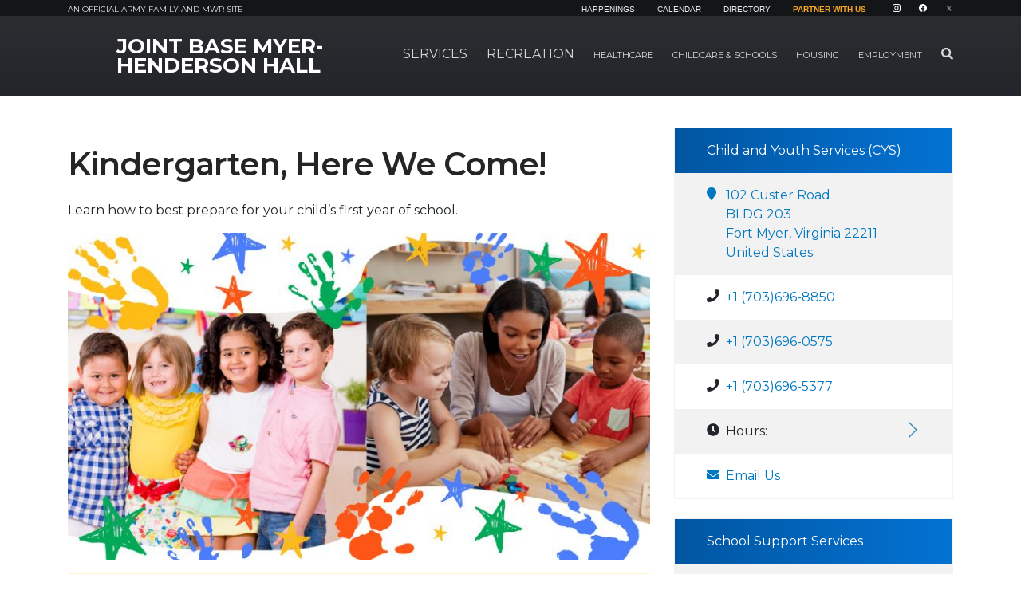

--- FILE ---
content_type: text/html; charset=UTF-8
request_url: https://jbmhh.armymwr.com/calendar/event/kindergarten-here-we-come/6408533/88062
body_size: 96335
content:
<!DOCTYPE html>
<html lang="en">
<head>
        <script>
        window.dataLayer = window.dataLayer || [];
        function gtag(){dataLayer.push(arguments);}
        gtag('js', new Date());
        (function(w,d,s,l,i){w[l]=w[l]||[];w[l].push({'gtm.start':
                new Date().getTime(),event:'gtm.js'});var f=d.getElementsByTagName(s)[0],
            j=d.createElement(s),dl=l!='dataLayer'?'&l='+l:'';j.async=true;j.src=
            'https://www.googletagmanager.com/gtm.js?id='+i+dl;f.parentNode.insertBefore(j,f);
        })(window,document,'script','dataLayer','GTM-NKB9RJL');
    </script>
        <meta http-equiv="X-UA-Compatible" content="IE=edge">
    <meta name="viewport" content="width=device-width, initial-scale=1">
    <link rel="shortcut icon" href="/favicon.png" type="image/x-icon"/>
    <link rel="icon" href="/favicon.png" type="image/x-icon"/>

    
<meta property='og:url' content='https://jbmhh.armymwr.com/calendar/event/88062' />
<meta property='og:title' content='View Event' />
<meta property='og:type' content='website' />
<meta property='og:image' content='https://jbmhh.armymwr.com/application/files/1617/1093/5289/JBMHH_2024_CYS_Kindergarten_Workshop_image-01.jpg' />
<title>View Event :: Kindergarten, Here We Come!  :: Joint Base Myer-Henderson Hall :: US Army MWR</title>

<meta http-equiv="content-type" content="text/html; charset=UTF-8"><script type="text/javascript">(window.NREUM||(NREUM={})).init={ajax:{deny_list:["gov-bam.nr-data.net"]},feature_flags:["soft_nav"]};(window.NREUM||(NREUM={})).loader_config={licenseKey:"cbe04b4f50",applicationID:"335391865",browserID:"335391904"};;/*! For license information please see nr-loader-rum-1.308.0.min.js.LICENSE.txt */
(()=>{var e,t,r={163:(e,t,r)=>{"use strict";r.d(t,{j:()=>E});var n=r(384),i=r(1741);var a=r(2555);r(860).K7.genericEvents;const s="experimental.resources",o="register",c=e=>{if(!e||"string"!=typeof e)return!1;try{document.createDocumentFragment().querySelector(e)}catch{return!1}return!0};var d=r(2614),u=r(944),l=r(8122);const f="[data-nr-mask]",g=e=>(0,l.a)(e,(()=>{const e={feature_flags:[],experimental:{allow_registered_children:!1,resources:!1},mask_selector:"*",block_selector:"[data-nr-block]",mask_input_options:{color:!1,date:!1,"datetime-local":!1,email:!1,month:!1,number:!1,range:!1,search:!1,tel:!1,text:!1,time:!1,url:!1,week:!1,textarea:!1,select:!1,password:!0}};return{ajax:{deny_list:void 0,block_internal:!0,enabled:!0,autoStart:!0},api:{get allow_registered_children(){return e.feature_flags.includes(o)||e.experimental.allow_registered_children},set allow_registered_children(t){e.experimental.allow_registered_children=t},duplicate_registered_data:!1},browser_consent_mode:{enabled:!1},distributed_tracing:{enabled:void 0,exclude_newrelic_header:void 0,cors_use_newrelic_header:void 0,cors_use_tracecontext_headers:void 0,allowed_origins:void 0},get feature_flags(){return e.feature_flags},set feature_flags(t){e.feature_flags=t},generic_events:{enabled:!0,autoStart:!0},harvest:{interval:30},jserrors:{enabled:!0,autoStart:!0},logging:{enabled:!0,autoStart:!0},metrics:{enabled:!0,autoStart:!0},obfuscate:void 0,page_action:{enabled:!0},page_view_event:{enabled:!0,autoStart:!0},page_view_timing:{enabled:!0,autoStart:!0},performance:{capture_marks:!1,capture_measures:!1,capture_detail:!0,resources:{get enabled(){return e.feature_flags.includes(s)||e.experimental.resources},set enabled(t){e.experimental.resources=t},asset_types:[],first_party_domains:[],ignore_newrelic:!0}},privacy:{cookies_enabled:!0},proxy:{assets:void 0,beacon:void 0},session:{expiresMs:d.wk,inactiveMs:d.BB},session_replay:{autoStart:!0,enabled:!1,preload:!1,sampling_rate:10,error_sampling_rate:100,collect_fonts:!1,inline_images:!1,fix_stylesheets:!0,mask_all_inputs:!0,get mask_text_selector(){return e.mask_selector},set mask_text_selector(t){c(t)?e.mask_selector="".concat(t,",").concat(f):""===t||null===t?e.mask_selector=f:(0,u.R)(5,t)},get block_class(){return"nr-block"},get ignore_class(){return"nr-ignore"},get mask_text_class(){return"nr-mask"},get block_selector(){return e.block_selector},set block_selector(t){c(t)?e.block_selector+=",".concat(t):""!==t&&(0,u.R)(6,t)},get mask_input_options(){return e.mask_input_options},set mask_input_options(t){t&&"object"==typeof t?e.mask_input_options={...t,password:!0}:(0,u.R)(7,t)}},session_trace:{enabled:!0,autoStart:!0},soft_navigations:{enabled:!0,autoStart:!0},spa:{enabled:!0,autoStart:!0},ssl:void 0,user_actions:{enabled:!0,elementAttributes:["id","className","tagName","type"]}}})());var p=r(6154),m=r(9324);let h=0;const v={buildEnv:m.F3,distMethod:m.Xs,version:m.xv,originTime:p.WN},b={consented:!1},y={appMetadata:{},get consented(){return this.session?.state?.consent||b.consented},set consented(e){b.consented=e},customTransaction:void 0,denyList:void 0,disabled:!1,harvester:void 0,isolatedBacklog:!1,isRecording:!1,loaderType:void 0,maxBytes:3e4,obfuscator:void 0,onerror:void 0,ptid:void 0,releaseIds:{},session:void 0,timeKeeper:void 0,registeredEntities:[],jsAttributesMetadata:{bytes:0},get harvestCount(){return++h}},_=e=>{const t=(0,l.a)(e,y),r=Object.keys(v).reduce((e,t)=>(e[t]={value:v[t],writable:!1,configurable:!0,enumerable:!0},e),{});return Object.defineProperties(t,r)};var w=r(5701);const x=e=>{const t=e.startsWith("http");e+="/",r.p=t?e:"https://"+e};var R=r(7836),k=r(3241);const A={accountID:void 0,trustKey:void 0,agentID:void 0,licenseKey:void 0,applicationID:void 0,xpid:void 0},S=e=>(0,l.a)(e,A),T=new Set;function E(e,t={},r,s){let{init:o,info:c,loader_config:d,runtime:u={},exposed:l=!0}=t;if(!c){const e=(0,n.pV)();o=e.init,c=e.info,d=e.loader_config}e.init=g(o||{}),e.loader_config=S(d||{}),c.jsAttributes??={},p.bv&&(c.jsAttributes.isWorker=!0),e.info=(0,a.D)(c);const f=e.init,m=[c.beacon,c.errorBeacon];T.has(e.agentIdentifier)||(f.proxy.assets&&(x(f.proxy.assets),m.push(f.proxy.assets)),f.proxy.beacon&&m.push(f.proxy.beacon),e.beacons=[...m],function(e){const t=(0,n.pV)();Object.getOwnPropertyNames(i.W.prototype).forEach(r=>{const n=i.W.prototype[r];if("function"!=typeof n||"constructor"===n)return;let a=t[r];e[r]&&!1!==e.exposed&&"micro-agent"!==e.runtime?.loaderType&&(t[r]=(...t)=>{const n=e[r](...t);return a?a(...t):n})})}(e),(0,n.US)("activatedFeatures",w.B)),u.denyList=[...f.ajax.deny_list||[],...f.ajax.block_internal?m:[]],u.ptid=e.agentIdentifier,u.loaderType=r,e.runtime=_(u),T.has(e.agentIdentifier)||(e.ee=R.ee.get(e.agentIdentifier),e.exposed=l,(0,k.W)({agentIdentifier:e.agentIdentifier,drained:!!w.B?.[e.agentIdentifier],type:"lifecycle",name:"initialize",feature:void 0,data:e.config})),T.add(e.agentIdentifier)}},384:(e,t,r)=>{"use strict";r.d(t,{NT:()=>s,US:()=>u,Zm:()=>o,bQ:()=>d,dV:()=>c,pV:()=>l});var n=r(6154),i=r(1863),a=r(1910);const s={beacon:"bam.nr-data.net",errorBeacon:"bam.nr-data.net"};function o(){return n.gm.NREUM||(n.gm.NREUM={}),void 0===n.gm.newrelic&&(n.gm.newrelic=n.gm.NREUM),n.gm.NREUM}function c(){let e=o();return e.o||(e.o={ST:n.gm.setTimeout,SI:n.gm.setImmediate||n.gm.setInterval,CT:n.gm.clearTimeout,XHR:n.gm.XMLHttpRequest,REQ:n.gm.Request,EV:n.gm.Event,PR:n.gm.Promise,MO:n.gm.MutationObserver,FETCH:n.gm.fetch,WS:n.gm.WebSocket},(0,a.i)(...Object.values(e.o))),e}function d(e,t){let r=o();r.initializedAgents??={},t.initializedAt={ms:(0,i.t)(),date:new Date},r.initializedAgents[e]=t}function u(e,t){o()[e]=t}function l(){return function(){let e=o();const t=e.info||{};e.info={beacon:s.beacon,errorBeacon:s.errorBeacon,...t}}(),function(){let e=o();const t=e.init||{};e.init={...t}}(),c(),function(){let e=o();const t=e.loader_config||{};e.loader_config={...t}}(),o()}},782:(e,t,r)=>{"use strict";r.d(t,{T:()=>n});const n=r(860).K7.pageViewTiming},860:(e,t,r)=>{"use strict";r.d(t,{$J:()=>u,K7:()=>c,P3:()=>d,XX:()=>i,Yy:()=>o,df:()=>a,qY:()=>n,v4:()=>s});const n="events",i="jserrors",a="browser/blobs",s="rum",o="browser/logs",c={ajax:"ajax",genericEvents:"generic_events",jserrors:i,logging:"logging",metrics:"metrics",pageAction:"page_action",pageViewEvent:"page_view_event",pageViewTiming:"page_view_timing",sessionReplay:"session_replay",sessionTrace:"session_trace",softNav:"soft_navigations",spa:"spa"},d={[c.pageViewEvent]:1,[c.pageViewTiming]:2,[c.metrics]:3,[c.jserrors]:4,[c.spa]:5,[c.ajax]:6,[c.sessionTrace]:7,[c.softNav]:8,[c.sessionReplay]:9,[c.logging]:10,[c.genericEvents]:11},u={[c.pageViewEvent]:s,[c.pageViewTiming]:n,[c.ajax]:n,[c.spa]:n,[c.softNav]:n,[c.metrics]:i,[c.jserrors]:i,[c.sessionTrace]:a,[c.sessionReplay]:a,[c.logging]:o,[c.genericEvents]:"ins"}},944:(e,t,r)=>{"use strict";r.d(t,{R:()=>i});var n=r(3241);function i(e,t){"function"==typeof console.debug&&(console.debug("New Relic Warning: https://github.com/newrelic/newrelic-browser-agent/blob/main/docs/warning-codes.md#".concat(e),t),(0,n.W)({agentIdentifier:null,drained:null,type:"data",name:"warn",feature:"warn",data:{code:e,secondary:t}}))}},1687:(e,t,r)=>{"use strict";r.d(t,{Ak:()=>d,Ze:()=>f,x3:()=>u});var n=r(3241),i=r(7836),a=r(3606),s=r(860),o=r(2646);const c={};function d(e,t){const r={staged:!1,priority:s.P3[t]||0};l(e),c[e].get(t)||c[e].set(t,r)}function u(e,t){e&&c[e]&&(c[e].get(t)&&c[e].delete(t),p(e,t,!1),c[e].size&&g(e))}function l(e){if(!e)throw new Error("agentIdentifier required");c[e]||(c[e]=new Map)}function f(e="",t="feature",r=!1){if(l(e),!e||!c[e].get(t)||r)return p(e,t);c[e].get(t).staged=!0,g(e)}function g(e){const t=Array.from(c[e]);t.every(([e,t])=>t.staged)&&(t.sort((e,t)=>e[1].priority-t[1].priority),t.forEach(([t])=>{c[e].delete(t),p(e,t)}))}function p(e,t,r=!0){const s=e?i.ee.get(e):i.ee,c=a.i.handlers;if(!s.aborted&&s.backlog&&c){if((0,n.W)({agentIdentifier:e,type:"lifecycle",name:"drain",feature:t}),r){const e=s.backlog[t],r=c[t];if(r){for(let t=0;e&&t<e.length;++t)m(e[t],r);Object.entries(r).forEach(([e,t])=>{Object.values(t||{}).forEach(t=>{t[0]?.on&&t[0]?.context()instanceof o.y&&t[0].on(e,t[1])})})}}s.isolatedBacklog||delete c[t],s.backlog[t]=null,s.emit("drain-"+t,[])}}function m(e,t){var r=e[1];Object.values(t[r]||{}).forEach(t=>{var r=e[0];if(t[0]===r){var n=t[1],i=e[3],a=e[2];n.apply(i,a)}})}},1738:(e,t,r)=>{"use strict";r.d(t,{U:()=>g,Y:()=>f});var n=r(3241),i=r(9908),a=r(1863),s=r(944),o=r(5701),c=r(3969),d=r(8362),u=r(860),l=r(4261);function f(e,t,r,a){const f=a||r;!f||f[e]&&f[e]!==d.d.prototype[e]||(f[e]=function(){(0,i.p)(c.xV,["API/"+e+"/called"],void 0,u.K7.metrics,r.ee),(0,n.W)({agentIdentifier:r.agentIdentifier,drained:!!o.B?.[r.agentIdentifier],type:"data",name:"api",feature:l.Pl+e,data:{}});try{return t.apply(this,arguments)}catch(e){(0,s.R)(23,e)}})}function g(e,t,r,n,s){const o=e.info;null===r?delete o.jsAttributes[t]:o.jsAttributes[t]=r,(s||null===r)&&(0,i.p)(l.Pl+n,[(0,a.t)(),t,r],void 0,"session",e.ee)}},1741:(e,t,r)=>{"use strict";r.d(t,{W:()=>a});var n=r(944),i=r(4261);class a{#e(e,...t){if(this[e]!==a.prototype[e])return this[e](...t);(0,n.R)(35,e)}addPageAction(e,t){return this.#e(i.hG,e,t)}register(e){return this.#e(i.eY,e)}recordCustomEvent(e,t){return this.#e(i.fF,e,t)}setPageViewName(e,t){return this.#e(i.Fw,e,t)}setCustomAttribute(e,t,r){return this.#e(i.cD,e,t,r)}noticeError(e,t){return this.#e(i.o5,e,t)}setUserId(e,t=!1){return this.#e(i.Dl,e,t)}setApplicationVersion(e){return this.#e(i.nb,e)}setErrorHandler(e){return this.#e(i.bt,e)}addRelease(e,t){return this.#e(i.k6,e,t)}log(e,t){return this.#e(i.$9,e,t)}start(){return this.#e(i.d3)}finished(e){return this.#e(i.BL,e)}recordReplay(){return this.#e(i.CH)}pauseReplay(){return this.#e(i.Tb)}addToTrace(e){return this.#e(i.U2,e)}setCurrentRouteName(e){return this.#e(i.PA,e)}interaction(e){return this.#e(i.dT,e)}wrapLogger(e,t,r){return this.#e(i.Wb,e,t,r)}measure(e,t){return this.#e(i.V1,e,t)}consent(e){return this.#e(i.Pv,e)}}},1863:(e,t,r)=>{"use strict";function n(){return Math.floor(performance.now())}r.d(t,{t:()=>n})},1910:(e,t,r)=>{"use strict";r.d(t,{i:()=>a});var n=r(944);const i=new Map;function a(...e){return e.every(e=>{if(i.has(e))return i.get(e);const t="function"==typeof e?e.toString():"",r=t.includes("[native code]"),a=t.includes("nrWrapper");return r||a||(0,n.R)(64,e?.name||t),i.set(e,r),r})}},2555:(e,t,r)=>{"use strict";r.d(t,{D:()=>o,f:()=>s});var n=r(384),i=r(8122);const a={beacon:n.NT.beacon,errorBeacon:n.NT.errorBeacon,licenseKey:void 0,applicationID:void 0,sa:void 0,queueTime:void 0,applicationTime:void 0,ttGuid:void 0,user:void 0,account:void 0,product:void 0,extra:void 0,jsAttributes:{},userAttributes:void 0,atts:void 0,transactionName:void 0,tNamePlain:void 0};function s(e){try{return!!e.licenseKey&&!!e.errorBeacon&&!!e.applicationID}catch(e){return!1}}const o=e=>(0,i.a)(e,a)},2614:(e,t,r)=>{"use strict";r.d(t,{BB:()=>s,H3:()=>n,g:()=>d,iL:()=>c,tS:()=>o,uh:()=>i,wk:()=>a});const n="NRBA",i="SESSION",a=144e5,s=18e5,o={STARTED:"session-started",PAUSE:"session-pause",RESET:"session-reset",RESUME:"session-resume",UPDATE:"session-update"},c={SAME_TAB:"same-tab",CROSS_TAB:"cross-tab"},d={OFF:0,FULL:1,ERROR:2}},2646:(e,t,r)=>{"use strict";r.d(t,{y:()=>n});class n{constructor(e){this.contextId=e}}},2843:(e,t,r)=>{"use strict";r.d(t,{G:()=>a,u:()=>i});var n=r(3878);function i(e,t=!1,r,i){(0,n.DD)("visibilitychange",function(){if(t)return void("hidden"===document.visibilityState&&e());e(document.visibilityState)},r,i)}function a(e,t,r){(0,n.sp)("pagehide",e,t,r)}},3241:(e,t,r)=>{"use strict";r.d(t,{W:()=>a});var n=r(6154);const i="newrelic";function a(e={}){try{n.gm.dispatchEvent(new CustomEvent(i,{detail:e}))}catch(e){}}},3606:(e,t,r)=>{"use strict";r.d(t,{i:()=>a});var n=r(9908);a.on=s;var i=a.handlers={};function a(e,t,r,a){s(a||n.d,i,e,t,r)}function s(e,t,r,i,a){a||(a="feature"),e||(e=n.d);var s=t[a]=t[a]||{};(s[r]=s[r]||[]).push([e,i])}},3878:(e,t,r)=>{"use strict";function n(e,t){return{capture:e,passive:!1,signal:t}}function i(e,t,r=!1,i){window.addEventListener(e,t,n(r,i))}function a(e,t,r=!1,i){document.addEventListener(e,t,n(r,i))}r.d(t,{DD:()=>a,jT:()=>n,sp:()=>i})},3969:(e,t,r)=>{"use strict";r.d(t,{TZ:()=>n,XG:()=>o,rs:()=>i,xV:()=>s,z_:()=>a});const n=r(860).K7.metrics,i="sm",a="cm",s="storeSupportabilityMetrics",o="storeEventMetrics"},4234:(e,t,r)=>{"use strict";r.d(t,{W:()=>a});var n=r(7836),i=r(1687);class a{constructor(e,t){this.agentIdentifier=e,this.ee=n.ee.get(e),this.featureName=t,this.blocked=!1}deregisterDrain(){(0,i.x3)(this.agentIdentifier,this.featureName)}}},4261:(e,t,r)=>{"use strict";r.d(t,{$9:()=>d,BL:()=>o,CH:()=>g,Dl:()=>_,Fw:()=>y,PA:()=>h,Pl:()=>n,Pv:()=>k,Tb:()=>l,U2:()=>a,V1:()=>R,Wb:()=>x,bt:()=>b,cD:()=>v,d3:()=>w,dT:()=>c,eY:()=>p,fF:()=>f,hG:()=>i,k6:()=>s,nb:()=>m,o5:()=>u});const n="api-",i="addPageAction",a="addToTrace",s="addRelease",o="finished",c="interaction",d="log",u="noticeError",l="pauseReplay",f="recordCustomEvent",g="recordReplay",p="register",m="setApplicationVersion",h="setCurrentRouteName",v="setCustomAttribute",b="setErrorHandler",y="setPageViewName",_="setUserId",w="start",x="wrapLogger",R="measure",k="consent"},5289:(e,t,r)=>{"use strict";r.d(t,{GG:()=>s,Qr:()=>c,sB:()=>o});var n=r(3878),i=r(6389);function a(){return"undefined"==typeof document||"complete"===document.readyState}function s(e,t){if(a())return e();const r=(0,i.J)(e),s=setInterval(()=>{a()&&(clearInterval(s),r())},500);(0,n.sp)("load",r,t)}function o(e){if(a())return e();(0,n.DD)("DOMContentLoaded",e)}function c(e){if(a())return e();(0,n.sp)("popstate",e)}},5607:(e,t,r)=>{"use strict";r.d(t,{W:()=>n});const n=(0,r(9566).bz)()},5701:(e,t,r)=>{"use strict";r.d(t,{B:()=>a,t:()=>s});var n=r(3241);const i=new Set,a={};function s(e,t){const r=t.agentIdentifier;a[r]??={},e&&"object"==typeof e&&(i.has(r)||(t.ee.emit("rumresp",[e]),a[r]=e,i.add(r),(0,n.W)({agentIdentifier:r,loaded:!0,drained:!0,type:"lifecycle",name:"load",feature:void 0,data:e})))}},6154:(e,t,r)=>{"use strict";r.d(t,{OF:()=>c,RI:()=>i,WN:()=>u,bv:()=>a,eN:()=>l,gm:()=>s,mw:()=>o,sb:()=>d});var n=r(1863);const i="undefined"!=typeof window&&!!window.document,a="undefined"!=typeof WorkerGlobalScope&&("undefined"!=typeof self&&self instanceof WorkerGlobalScope&&self.navigator instanceof WorkerNavigator||"undefined"!=typeof globalThis&&globalThis instanceof WorkerGlobalScope&&globalThis.navigator instanceof WorkerNavigator),s=i?window:"undefined"!=typeof WorkerGlobalScope&&("undefined"!=typeof self&&self instanceof WorkerGlobalScope&&self||"undefined"!=typeof globalThis&&globalThis instanceof WorkerGlobalScope&&globalThis),o=Boolean("hidden"===s?.document?.visibilityState),c=/iPad|iPhone|iPod/.test(s.navigator?.userAgent),d=c&&"undefined"==typeof SharedWorker,u=((()=>{const e=s.navigator?.userAgent?.match(/Firefox[/\s](\d+\.\d+)/);Array.isArray(e)&&e.length>=2&&e[1]})(),Date.now()-(0,n.t)()),l=()=>"undefined"!=typeof PerformanceNavigationTiming&&s?.performance?.getEntriesByType("navigation")?.[0]?.responseStart},6389:(e,t,r)=>{"use strict";function n(e,t=500,r={}){const n=r?.leading||!1;let i;return(...r)=>{n&&void 0===i&&(e.apply(this,r),i=setTimeout(()=>{i=clearTimeout(i)},t)),n||(clearTimeout(i),i=setTimeout(()=>{e.apply(this,r)},t))}}function i(e){let t=!1;return(...r)=>{t||(t=!0,e.apply(this,r))}}r.d(t,{J:()=>i,s:()=>n})},6630:(e,t,r)=>{"use strict";r.d(t,{T:()=>n});const n=r(860).K7.pageViewEvent},7699:(e,t,r)=>{"use strict";r.d(t,{It:()=>a,KC:()=>o,No:()=>i,qh:()=>s});var n=r(860);const i=16e3,a=1e6,s="SESSION_ERROR",o={[n.K7.logging]:!0,[n.K7.genericEvents]:!1,[n.K7.jserrors]:!1,[n.K7.ajax]:!1}},7836:(e,t,r)=>{"use strict";r.d(t,{P:()=>o,ee:()=>c});var n=r(384),i=r(8990),a=r(2646),s=r(5607);const o="nr@context:".concat(s.W),c=function e(t,r){var n={},s={},u={},l=!1;try{l=16===r.length&&d.initializedAgents?.[r]?.runtime.isolatedBacklog}catch(e){}var f={on:p,addEventListener:p,removeEventListener:function(e,t){var r=n[e];if(!r)return;for(var i=0;i<r.length;i++)r[i]===t&&r.splice(i,1)},emit:function(e,r,n,i,a){!1!==a&&(a=!0);if(c.aborted&&!i)return;t&&a&&t.emit(e,r,n);var o=g(n);m(e).forEach(e=>{e.apply(o,r)});var d=v()[s[e]];d&&d.push([f,e,r,o]);return o},get:h,listeners:m,context:g,buffer:function(e,t){const r=v();if(t=t||"feature",f.aborted)return;Object.entries(e||{}).forEach(([e,n])=>{s[n]=t,t in r||(r[t]=[])})},abort:function(){f._aborted=!0,Object.keys(f.backlog).forEach(e=>{delete f.backlog[e]})},isBuffering:function(e){return!!v()[s[e]]},debugId:r,backlog:l?{}:t&&"object"==typeof t.backlog?t.backlog:{},isolatedBacklog:l};return Object.defineProperty(f,"aborted",{get:()=>{let e=f._aborted||!1;return e||(t&&(e=t.aborted),e)}}),f;function g(e){return e&&e instanceof a.y?e:e?(0,i.I)(e,o,()=>new a.y(o)):new a.y(o)}function p(e,t){n[e]=m(e).concat(t)}function m(e){return n[e]||[]}function h(t){return u[t]=u[t]||e(f,t)}function v(){return f.backlog}}(void 0,"globalEE"),d=(0,n.Zm)();d.ee||(d.ee=c)},8122:(e,t,r)=>{"use strict";r.d(t,{a:()=>i});var n=r(944);function i(e,t){try{if(!e||"object"!=typeof e)return(0,n.R)(3);if(!t||"object"!=typeof t)return(0,n.R)(4);const r=Object.create(Object.getPrototypeOf(t),Object.getOwnPropertyDescriptors(t)),a=0===Object.keys(r).length?e:r;for(let s in a)if(void 0!==e[s])try{if(null===e[s]){r[s]=null;continue}Array.isArray(e[s])&&Array.isArray(t[s])?r[s]=Array.from(new Set([...e[s],...t[s]])):"object"==typeof e[s]&&"object"==typeof t[s]?r[s]=i(e[s],t[s]):r[s]=e[s]}catch(e){r[s]||(0,n.R)(1,e)}return r}catch(e){(0,n.R)(2,e)}}},8362:(e,t,r)=>{"use strict";r.d(t,{d:()=>a});var n=r(9566),i=r(1741);class a extends i.W{agentIdentifier=(0,n.LA)(16)}},8374:(e,t,r)=>{r.nc=(()=>{try{return document?.currentScript?.nonce}catch(e){}return""})()},8990:(e,t,r)=>{"use strict";r.d(t,{I:()=>i});var n=Object.prototype.hasOwnProperty;function i(e,t,r){if(n.call(e,t))return e[t];var i=r();if(Object.defineProperty&&Object.keys)try{return Object.defineProperty(e,t,{value:i,writable:!0,enumerable:!1}),i}catch(e){}return e[t]=i,i}},9324:(e,t,r)=>{"use strict";r.d(t,{F3:()=>i,Xs:()=>a,xv:()=>n});const n="1.308.0",i="PROD",a="CDN"},9566:(e,t,r)=>{"use strict";r.d(t,{LA:()=>o,bz:()=>s});var n=r(6154);const i="xxxxxxxx-xxxx-4xxx-yxxx-xxxxxxxxxxxx";function a(e,t){return e?15&e[t]:16*Math.random()|0}function s(){const e=n.gm?.crypto||n.gm?.msCrypto;let t,r=0;return e&&e.getRandomValues&&(t=e.getRandomValues(new Uint8Array(30))),i.split("").map(e=>"x"===e?a(t,r++).toString(16):"y"===e?(3&a()|8).toString(16):e).join("")}function o(e){const t=n.gm?.crypto||n.gm?.msCrypto;let r,i=0;t&&t.getRandomValues&&(r=t.getRandomValues(new Uint8Array(e)));const s=[];for(var o=0;o<e;o++)s.push(a(r,i++).toString(16));return s.join("")}},9908:(e,t,r)=>{"use strict";r.d(t,{d:()=>n,p:()=>i});var n=r(7836).ee.get("handle");function i(e,t,r,i,a){a?(a.buffer([e],i),a.emit(e,t,r)):(n.buffer([e],i),n.emit(e,t,r))}}},n={};function i(e){var t=n[e];if(void 0!==t)return t.exports;var a=n[e]={exports:{}};return r[e](a,a.exports,i),a.exports}i.m=r,i.d=(e,t)=>{for(var r in t)i.o(t,r)&&!i.o(e,r)&&Object.defineProperty(e,r,{enumerable:!0,get:t[r]})},i.f={},i.e=e=>Promise.all(Object.keys(i.f).reduce((t,r)=>(i.f[r](e,t),t),[])),i.u=e=>"nr-rum-1.308.0.min.js",i.o=(e,t)=>Object.prototype.hasOwnProperty.call(e,t),e={},t="NRBA-1.308.0.PROD:",i.l=(r,n,a,s)=>{if(e[r])e[r].push(n);else{var o,c;if(void 0!==a)for(var d=document.getElementsByTagName("script"),u=0;u<d.length;u++){var l=d[u];if(l.getAttribute("src")==r||l.getAttribute("data-webpack")==t+a){o=l;break}}if(!o){c=!0;var f={296:"sha512-+MIMDsOcckGXa1EdWHqFNv7P+JUkd5kQwCBr3KE6uCvnsBNUrdSt4a/3/L4j4TxtnaMNjHpza2/erNQbpacJQA=="};(o=document.createElement("script")).charset="utf-8",i.nc&&o.setAttribute("nonce",i.nc),o.setAttribute("data-webpack",t+a),o.src=r,0!==o.src.indexOf(window.location.origin+"/")&&(o.crossOrigin="anonymous"),f[s]&&(o.integrity=f[s])}e[r]=[n];var g=(t,n)=>{o.onerror=o.onload=null,clearTimeout(p);var i=e[r];if(delete e[r],o.parentNode&&o.parentNode.removeChild(o),i&&i.forEach(e=>e(n)),t)return t(n)},p=setTimeout(g.bind(null,void 0,{type:"timeout",target:o}),12e4);o.onerror=g.bind(null,o.onerror),o.onload=g.bind(null,o.onload),c&&document.head.appendChild(o)}},i.r=e=>{"undefined"!=typeof Symbol&&Symbol.toStringTag&&Object.defineProperty(e,Symbol.toStringTag,{value:"Module"}),Object.defineProperty(e,"__esModule",{value:!0})},i.p="https://js-agent.newrelic.com/",(()=>{var e={374:0,840:0};i.f.j=(t,r)=>{var n=i.o(e,t)?e[t]:void 0;if(0!==n)if(n)r.push(n[2]);else{var a=new Promise((r,i)=>n=e[t]=[r,i]);r.push(n[2]=a);var s=i.p+i.u(t),o=new Error;i.l(s,r=>{if(i.o(e,t)&&(0!==(n=e[t])&&(e[t]=void 0),n)){var a=r&&("load"===r.type?"missing":r.type),s=r&&r.target&&r.target.src;o.message="Loading chunk "+t+" failed: ("+a+": "+s+")",o.name="ChunkLoadError",o.type=a,o.request=s,n[1](o)}},"chunk-"+t,t)}};var t=(t,r)=>{var n,a,[s,o,c]=r,d=0;if(s.some(t=>0!==e[t])){for(n in o)i.o(o,n)&&(i.m[n]=o[n]);if(c)c(i)}for(t&&t(r);d<s.length;d++)a=s[d],i.o(e,a)&&e[a]&&e[a][0](),e[a]=0},r=self["webpackChunk:NRBA-1.308.0.PROD"]=self["webpackChunk:NRBA-1.308.0.PROD"]||[];r.forEach(t.bind(null,0)),r.push=t.bind(null,r.push.bind(r))})(),(()=>{"use strict";i(8374);var e=i(8362),t=i(860);const r=Object.values(t.K7);var n=i(163);var a=i(9908),s=i(1863),o=i(4261),c=i(1738);var d=i(1687),u=i(4234),l=i(5289),f=i(6154),g=i(944),p=i(384);const m=e=>f.RI&&!0===e?.privacy.cookies_enabled;function h(e){return!!(0,p.dV)().o.MO&&m(e)&&!0===e?.session_trace.enabled}var v=i(6389),b=i(7699);class y extends u.W{constructor(e,t){super(e.agentIdentifier,t),this.agentRef=e,this.abortHandler=void 0,this.featAggregate=void 0,this.loadedSuccessfully=void 0,this.onAggregateImported=new Promise(e=>{this.loadedSuccessfully=e}),this.deferred=Promise.resolve(),!1===e.init[this.featureName].autoStart?this.deferred=new Promise((t,r)=>{this.ee.on("manual-start-all",(0,v.J)(()=>{(0,d.Ak)(e.agentIdentifier,this.featureName),t()}))}):(0,d.Ak)(e.agentIdentifier,t)}importAggregator(e,t,r={}){if(this.featAggregate)return;const n=async()=>{let n;await this.deferred;try{if(m(e.init)){const{setupAgentSession:t}=await i.e(296).then(i.bind(i,3305));n=t(e)}}catch(e){(0,g.R)(20,e),this.ee.emit("internal-error",[e]),(0,a.p)(b.qh,[e],void 0,this.featureName,this.ee)}try{if(!this.#t(this.featureName,n,e.init))return(0,d.Ze)(this.agentIdentifier,this.featureName),void this.loadedSuccessfully(!1);const{Aggregate:i}=await t();this.featAggregate=new i(e,r),e.runtime.harvester.initializedAggregates.push(this.featAggregate),this.loadedSuccessfully(!0)}catch(e){(0,g.R)(34,e),this.abortHandler?.(),(0,d.Ze)(this.agentIdentifier,this.featureName,!0),this.loadedSuccessfully(!1),this.ee&&this.ee.abort()}};f.RI?(0,l.GG)(()=>n(),!0):n()}#t(e,r,n){if(this.blocked)return!1;switch(e){case t.K7.sessionReplay:return h(n)&&!!r;case t.K7.sessionTrace:return!!r;default:return!0}}}var _=i(6630),w=i(2614),x=i(3241);class R extends y{static featureName=_.T;constructor(e){var t;super(e,_.T),this.setupInspectionEvents(e.agentIdentifier),t=e,(0,c.Y)(o.Fw,function(e,r){"string"==typeof e&&("/"!==e.charAt(0)&&(e="/"+e),t.runtime.customTransaction=(r||"http://custom.transaction")+e,(0,a.p)(o.Pl+o.Fw,[(0,s.t)()],void 0,void 0,t.ee))},t),this.importAggregator(e,()=>i.e(296).then(i.bind(i,3943)))}setupInspectionEvents(e){const t=(t,r)=>{t&&(0,x.W)({agentIdentifier:e,timeStamp:t.timeStamp,loaded:"complete"===t.target.readyState,type:"window",name:r,data:t.target.location+""})};(0,l.sB)(e=>{t(e,"DOMContentLoaded")}),(0,l.GG)(e=>{t(e,"load")}),(0,l.Qr)(e=>{t(e,"navigate")}),this.ee.on(w.tS.UPDATE,(t,r)=>{(0,x.W)({agentIdentifier:e,type:"lifecycle",name:"session",data:r})})}}class k extends e.d{constructor(e){var t;(super(),f.gm)?(this.features={},(0,p.bQ)(this.agentIdentifier,this),this.desiredFeatures=new Set(e.features||[]),this.desiredFeatures.add(R),(0,n.j)(this,e,e.loaderType||"agent"),t=this,(0,c.Y)(o.cD,function(e,r,n=!1){if("string"==typeof e){if(["string","number","boolean"].includes(typeof r)||null===r)return(0,c.U)(t,e,r,o.cD,n);(0,g.R)(40,typeof r)}else(0,g.R)(39,typeof e)},t),function(e){(0,c.Y)(o.Dl,function(t,r=!1){if("string"!=typeof t&&null!==t)return void(0,g.R)(41,typeof t);const n=e.info.jsAttributes["enduser.id"];r&&null!=n&&n!==t?(0,a.p)(o.Pl+"setUserIdAndResetSession",[t],void 0,"session",e.ee):(0,c.U)(e,"enduser.id",t,o.Dl,!0)},e)}(this),function(e){(0,c.Y)(o.nb,function(t){if("string"==typeof t||null===t)return(0,c.U)(e,"application.version",t,o.nb,!1);(0,g.R)(42,typeof t)},e)}(this),function(e){(0,c.Y)(o.d3,function(){e.ee.emit("manual-start-all")},e)}(this),function(e){(0,c.Y)(o.Pv,function(t=!0){if("boolean"==typeof t){if((0,a.p)(o.Pl+o.Pv,[t],void 0,"session",e.ee),e.runtime.consented=t,t){const t=e.features.page_view_event;t.onAggregateImported.then(e=>{const r=t.featAggregate;e&&!r.sentRum&&r.sendRum()})}}else(0,g.R)(65,typeof t)},e)}(this),this.run()):(0,g.R)(21)}get config(){return{info:this.info,init:this.init,loader_config:this.loader_config,runtime:this.runtime}}get api(){return this}run(){try{const e=function(e){const t={};return r.forEach(r=>{t[r]=!!e[r]?.enabled}),t}(this.init),n=[...this.desiredFeatures];n.sort((e,r)=>t.P3[e.featureName]-t.P3[r.featureName]),n.forEach(r=>{if(!e[r.featureName]&&r.featureName!==t.K7.pageViewEvent)return;if(r.featureName===t.K7.spa)return void(0,g.R)(67);const n=function(e){switch(e){case t.K7.ajax:return[t.K7.jserrors];case t.K7.sessionTrace:return[t.K7.ajax,t.K7.pageViewEvent];case t.K7.sessionReplay:return[t.K7.sessionTrace];case t.K7.pageViewTiming:return[t.K7.pageViewEvent];default:return[]}}(r.featureName).filter(e=>!(e in this.features));n.length>0&&(0,g.R)(36,{targetFeature:r.featureName,missingDependencies:n}),this.features[r.featureName]=new r(this)})}catch(e){(0,g.R)(22,e);for(const e in this.features)this.features[e].abortHandler?.();const t=(0,p.Zm)();delete t.initializedAgents[this.agentIdentifier]?.features,delete this.sharedAggregator;return t.ee.get(this.agentIdentifier).abort(),!1}}}var A=i(2843),S=i(782);class T extends y{static featureName=S.T;constructor(e){super(e,S.T),f.RI&&((0,A.u)(()=>(0,a.p)("docHidden",[(0,s.t)()],void 0,S.T,this.ee),!0),(0,A.G)(()=>(0,a.p)("winPagehide",[(0,s.t)()],void 0,S.T,this.ee)),this.importAggregator(e,()=>i.e(296).then(i.bind(i,2117))))}}var E=i(3969);class I extends y{static featureName=E.TZ;constructor(e){super(e,E.TZ),f.RI&&document.addEventListener("securitypolicyviolation",e=>{(0,a.p)(E.xV,["Generic/CSPViolation/Detected"],void 0,this.featureName,this.ee)}),this.importAggregator(e,()=>i.e(296).then(i.bind(i,9623)))}}new k({features:[R,T,I],loaderType:"lite"})})()})();</script>
<meta name="description" content="Join JBLM MWR!">
<meta name="generator" content="Concrete CMS">
<script type="text/javascript">
    var CCM_DISPATCHER_FILENAME = "/index.php";
    var CCM_CID = 30502;
    var CCM_EDIT_MODE = false;
    var CCM_ARRANGE_MODE = false;
    var CCM_IMAGE_PATH = "/concrete/images";
    var CCM_APPLICATION_URL = "https://jbmhh.armymwr.com";
    var CCM_REL = "";
    var CCM_ACTIVE_LOCALE = "en_US";
    var CCM_USER_REGISTERED = false;
</script>

<script type="text/javascript" src="/concrete/js/jquery.js?ccm_nocache=4f5b6fd8e056422204f3b300d3b4a0f41ea26914"></script>
<link href="/concrete/css/fontawesome/all.css?ccm_nocache=4f5b6fd8e056422204f3b300d3b4a0f41ea26914" rel="stylesheet" type="text/css" media="all">
<!-- U.S. Army MWR Tag Manager -->
<script>
  var _mtm = window._mtm = window._mtm || [];
  _mtm.push({'mtm.startTime': (new Date().getTime()), 'event': 'mtm.Start'});
  (function() {
    var d=document, g=d.createElement('script'), s=d.getElementsByTagName('script')[0];
    g.async=true; g.src='https://analytics.armymwr.com/js/container_cmsYnEDE.js'; s.parentNode.insertBefore(g,s);
  })();
</script>
<!-- End U.S. Army MWR Tag Manager -->
<!-- Matomo A/B Test -->
<script type="text/javascript">
    var _paq = _paq || [];
    _paq.push(['AbTesting::create', {
        name: 'services', // Unique name for this test
        percentage: 100,
        startDateTime: '2025/01/14 00:00:00 UTC', // Start date of the experiment
        includedTargets: [
            {"attribute":"url","inverted":"0","type":"any","value":""}
        ],
        excludedTargets: [],
        variations: [
            {
                name: 'original',
                activate: function (event) {
                    window.addEventListener("load", function() {
                        // Update the mega menu header to "Services"
                        var header = document.querySelector('#ewArmyServicesMegaMenu > div > div > div:nth-child(1) > div:nth-child(1) > div > h3');
                        if (header) {
                            header.textContent = 'Services';
                        }

                        // Update the desktop navigation button to "Services"
                        var desktopNav = document.querySelector('#ewArmyServicesBtn');
                        if (desktopNav) {
                            desktopNav.textContent = 'Services';
                        }

                        // Update the mobile navigation button to "Services"
                        var mobileNav = document.querySelector('#ewMobileArmyServicesBtn');
                        if (mobileNav) {
                            mobileNav.textContent = 'Services';
                        }

                        // Update the 'All' link in the mega menu to "All Services"
                        var allLink = document.querySelector('.ew-menu-links .more-links a[href="/categories"]');
                        if (allLink) {
                            allLink.textContent = 'All Services';
                        }

                        // Update "Ask Army Answers" button to "Ask the Community"
                        var answersBtn = document.querySelector('#army_answers_button');
                        if (answersBtn) {
                            answersBtn.textContent = 'Ask the Community';
                        }
                    });
                }
            },
            {
                name: 'Services',
                activate: function(event) {
                    window.addEventListener("load", function() {
                        // Update the mega menu header to "Services"
                        var header = document.querySelector('#ewArmyServicesMegaMenu > div > div > div:nth-child(1) > div:nth-child(1) > div > h3');
                        if (header) {
                            header.textContent = 'Services';
                        }

                        // Update the desktop navigation button to "Services"
                        var desktopNav = document.querySelector('#ewArmyServicesBtn');
                        if (desktopNav) {
                            desktopNav.textContent = 'Services';
                        }

                        // Update the mobile navigation button to "Services"
                        var mobileNav = document.querySelector('#ewMobileArmyServicesBtn');
                        if (mobileNav) {
                            mobileNav.textContent = 'Services';
                        }

                        // Update the 'All' link in the mega menu to "All Services"
                        var allLink = document.querySelector('.ew-menu-links .more-links a[href="/categories"]');
                        if (allLink) {
                            allLink.textContent = 'All Services';
                        }

                        // Update "Ask Army Answers" button to "Ask the Community"
                        var answersBtn = document.querySelector('#army_answers_button');
                        if (answersBtn) {
                            answersBtn.textContent = 'Ask the Community';
                        }
                    });
                }
            }
        ],
        trigger: function () {
            return true; // Ensure all visitors will participate in this experiment
        }
    }]);
</script>
<!-- End Matomo A/B Test -->
        <link rel="canonical" href="https://jbmhh.armymwr.com/calendar/event/88062" />
        <link href="https://fonts.googleapis.com/css?family=Montserrat:400,400i,500,600,700,700i,900|Rubik:500|Sanchez&display=swap"
          rel="stylesheet">
        <link rel="preconnect" href="https://fonts.gstatic.com/" crossorigin>
    <link href="/packages/armymwr/themes/armymwr/css/main.css?cb=xpc1PBttOu" rel="stylesheet" type="text/css">

    <script>
    $(document).ready(function() { // putting this here to pull in list of URLs from PHP
        let PL_URLArray = [];
        PL_URLArray.push(".*\.armymwr\.com");PL_URLArray.push(".*\.ew2migration\.portlandlabs\.com");PL_URLArray.push(".*\.army\.mil");PL_URLArray.push(".*\.armymwr\.verintefm\.com");PL_URLArray.push(".*\.tricare\.mil");PL_URLArray.push(".*\.va\.gov");PL_URLArray.push("jbmhh.armymwr.com");
        var excludedSchemas = ['#', 'javascript:', 'mailto:', 'tel:']
        var shouldNavigate = function(link) {
            var isExcluded = false, matchesRegex = false

            // First exclude non http schemes
            excludedSchemas.forEach(function (scheme) {
                if (link.indexOf(scheme) === 0) isExcluded = true
            })

            if (isExcluded) {
                return true
            }

            PL_URLArray.forEach(function(url) {
                let a = new RegExp('^(https?://)?([^.]+\\.){0,2}' + url + '/?.*$');
                if (a.test(link)) {
                    matchesRegex = true
                }
            })

            // Only navigate if the url matches a given regex, or if it's excluded by scheme
            return matchesRegex
        }

        $('a').on('click', function(event) {
            var link = this.href || null

            // See if we should navigate normally, true means no interstitial
            if (!link || shouldNavigate(link)) {
                return true;
            }

            event.preventDefault();
            let popup = $('#interstitial-popup-overlay');
            popup.toggleClass('active');
            let targetHref = $(this).attr('href');

            popup.find('a.target-interstitial-link').attr('href', targetHref).html(targetHref);
            popup.find('.interstitial-continue, .target-interstitial-link').unbind('click').on('click', function(event) {
                event.preventDefault();
                window.open(targetHref, '_blank');
                popup.removeClass('active');
            });
            popup.find('.close-button, .interstitial-cancel').on('click', function() {
                popup.removeClass('active');
            });
        });
    });
    </script>
</head>

<body>
<noscript>
  <iframe src="https://www.googletagmanager.com/ns.html?id=GTM-NKB9RJL" height="0" width="0" style="display:none;visibility:hidden"></iframe>
</noscript>
<a class="skip-to-content-link" href="#main-content">
    <span>Skip to Main Content</span>
</a>
<div class="ccm-page ccm-page-id-30502 page-type-calendar-detail page-template-calendar-detail">

<header class="header-utility-nav">
    <div class="ew-utility-nav d-none d-md-block">
        <div class="container">
            <div class="row">
                <div class="col-4">
                    <span>An official army family and MWR Site</span>
                </div>
                <div class="col-8 text-right">
                                            <a href="/happenings" class="ew-menu-item">Happenings</a>
                        <a href="/calendar" class="ew-menu-item">Calendar</a>
                        <a href="/directory" class="ew-menu-item">Directory</a>
                                        <a href="/advertising" class="ew-utility-header-special-link">Partner with us</a>

                                        <div class="ew-header-social">
                        <a href="https://instagram.com/jbmhhfmwr/" class="social instagram"><span class="sr-only">Instagram</span></a>                        <a href="https://www.facebook.com/jbmhhfmwr1?ref=hl" class="social facebook"><span class="sr-only">Facebook</span></a>                        <a href="https://twitter.com/jbmhhfmwr" class="social twitter"><span class="sr-only">X</span></a>                                                                    </div>
                </div>
            </div>
        </div>
    </div>
</header>


<header class="header-nav">
    <div class="ew-main-nav">
        <div class="container">
            <div class="row">
                <div class="col-12 d-flex">
                    <div class="logo-container">
                        <div class="logo">
                            <a href="https://jbmhh.armymwr.com/" class="mwr-logo jbmhh-logo"><span class="sr-only">MWR Logo</span></a>
                        </div>
                        <div class="mwr-branding">
                            <a href="/" class="header-title text-decoration-none">
                                Joint Base Myer-Henderson Hall                            </a>
                       </div>
                    </div>
                    <div class="ew-mobile float-right">
                        <a href="#" id="ew-mobile-menu-btn" class="menu">
                            <?xml version="1.0" encoding="UTF-8"?>
<svg width="20px" height="16px" viewBox="0 0 20 16" version="1.1" xmlns="http://www.w3.org/2000/svg" xmlns:xlink="http://www.w3.org/1999/xlink">
    <g id="Templates" stroke="none" stroke-width="1" fill="none" fill-rule="evenodd">
        <g id="Home--mobile" transform="translate(-284.000000, -22.000000)" fill="#000000">
            <g id="Menu-4">
                <g id="Backgrounds-/-Light-Copy">
                    <g id="_Icons-/-24px--/-Burger" transform="translate(278.000000, 14.000000)">
                        <path class="icon-path" d="M26,22 L26,24 L6,24 L6,22 L26,22 Z M26,15 L26,17 L6,17 L6,15 L26,15 Z M26,8 L26,10 L6,10 L6,8 L26,8 Z" id="Icon"></path>
                    </g>
                </g>
            </g>
        </g>
    </g>
</svg>
                        </a>
                    </div>
                    <div class="ew-menu">
                        <ul>
                            <li><a href="/services" id="ewArmyServicesBtn" class="ew-menu-item large">Army Services</a></li>
                            <li><a href="/recreation" id="ewRecreationBtn" class="ew-menu-item large">Recreation</a></li>
                            <li class="d-none d-lg-inline-block"><a href="/healthcare" class="ewHealthcareBtn ew-menu-item">Healthcare</a></li>
                            <li class="d-none d-lg-inline-block"><a href="/childcare" class="ewChildcareBtn ew-menu-item">Childcare &amp; Schools</a></li>
                            <li class="d-none d-lg-inline-block"><a href="/housing" class="ewHousingBtn ew-menu-item">Housing</a></li>
                            <li class="d-none d-lg-inline-block"><a href="/employment-resources" class="ewEmploymentBtn ew-menu-item">Employment</a></li>
                            <li><a href="#" class="ew-menu-item search ew-search-nav"><span class="sr-only">Search</span> <i class="fas fa-search"></i></a></li>
                        </ul>
                    </div>
                </div>
            </div>
        </div>
    </div>

    <div class="ew-sub-nav">
        <div class="container">
            <div class="row">
                <div class="col">
                    <ul>
                        <li><a href="/healthcare" class="ewHealthcareBtn ew-menu-item">Healthcare</a></li>
                        <li><a href="/childcare" class="ewChildcareBtn ew-menu-item">Childcare &amp; Schools</a></li>
                        <li><a href="/housing" class="ewHousingBtn ew-menu-item">Housing</a></li>
                        <li><a href="/employment-resources" class="ewEmploymentBtn ew-menu-item">Employment</a></li>
                    </ul>
                </div>
            </div>
        </div>
    </div>

    <div class="ew-search-bar">
        <div class="container">
            <div class="row">
                <div class="col-12">
                    <div class="ew-hero-search ">
    <form action="/search" method="get">
        <div class="form-row">
            <div class="col-md-4 d-flex justify-content-end"><label for="hero-search-638053f9">I'm looking for</label></div>
            <input name="query" id="hero-search-638053f9" class="col-md-8 form-control rounded-pill" type="text" />
            <span class="ew-submit-search"><i class="fas fa-search"></i></span>
        </div>
    </form>
</div>
                </div>
            </div>
        </div>
    </div>

    <div class="ew-mobile-mega-menu">
        <div class="container">
            <div class="row">
                <div class="col">
                    <div class="ew-hero-search mobile">
    <form action="/search" method="get">
        <div class="form-row">
            <div class="col-md-4 d-flex justify-content-end"><label for="hero-search-c07a8bd5">I'm looking for</label></div>
            <input name="query" id="hero-search-c07a8bd5" class="col-md-8 form-control rounded-pill" type="text" />
            <span class="ew-submit-search"><i class="fas fa-search"></i></span>
        </div>
    </form>
</div>
                </div>
            </div>
            <div class="row">
                <div class="col">
                    <ul class="menu">
                        <li>
                            <a href="#" id="ewMobileArmyServicesBtn" class="item large">Army Services</a>
                            <div id="ewMobileArmyServices" class="ew-mobile-mega-menu-content" style="display: block">
                                <ul class="ew-menu-links">
                                    <li><a href="/healthcare" class="ew-menu-item">Healthcare</a></li>
                                    <li><a href="/childcare" class="ew-menu-item">Childcare</a></li>
                                    <li><a href="/housing" class="ew-menu-item">Housing</a></li>
                                    <li><a href="/employment-resources" class="ew-menu-item">Employment</a></li>
                                </ul>
                                

    <div class="row">
<div class="col">
<ul class="ew-menu-links">
	<li><a href="/categories/community-support">Army Community Service (ACS)</a></li>
	<li><a href="/categories/cys-services">Child &amp; Youth Services (CYS)</a>
	<ul class="submenu">
		<li><a href="/programs/child-care">Child Care</a></li>
		<li><a href="/programs/parent-and-outreach-services">Parent &amp; Outreach Services</a></li>
		<li><a href="/programs/civilian-employment-assignment-tool-ceat">Civilian Employment Assignment Tool (CEAT)</a></li>
	</ul>
	</li>
	<li><a href="/categories/libraries">Library</a></li>
	<li><a href="/categories/sports-and-fitness">Health &amp; Fitness </a></li>
	<li class="more-links"><a href="/categories">More</a></li>
</ul>
</div>
</div>

                            </div>
                        </li>
                        <li><a href="#" id="ewMobileRecreationBtn" class="item large">Recreation</a>
                            <div id="ewMobileRecreation" class="ew-mobile-mega-menu-content">
                                

    <div class="row">
<div class="col">
<ul class="ew-menu-links">
	<li><a href="/categories/service-members">BOSS </a></li>
	<li><a href="/programs/patton-hall-community-club-and-conference-center ">Patton Hall Community Club and Conference Center </a></li>
	<li><a href="/categories/social-and-dining">Food </a></li>
	<li><a href="/programs/library">Library </a></li>
	<li><a href="https://jbmhh.armymwr.com/programs/leisure-travel-services-lts">Leisure Travel Services</a></li>
</ul>
</div>

<div class="col">
<ul class="ew-menu-links">
	<li><a href="/programs/community-activity-center-1">Community Activity Center </a></li>
	<li><a href="https://jbmhh.armymwr.com/programs/sports-fitness">Sports &amp; Fitness </a>
	<ul class="submenu">
		<li><a href="/programs/fort-mcnair-fitness-center">Fort McNair Physical Fitness Center</a></li>
		<li><a href="/programs/fort-myer-fitness-center">Fort Myer&nbsp;Fitness Center</a></li>
		<li><a href="/programs/bowling-center">Bowling Center</a></li>
		<li><a href="/programs/patton-hall-pools">DFMWR Pool Complex</a></li>
	</ul>
	<a href="/programs/patton-hall-pools"> </a></li>
	<li class="more-links"><a href="/categories">More</a></li>
</ul>
</div>
</div>

                            </div>
                        </li>
                                                    <li><a href="/happenings" class="item">Happenings</a></li>
                            <li><a href="/calendar" class="item">Calendar</a></li>
                            <li><a href="/directory" class="item">Directory</a></li>
                            <li><a href="/advertising" class="item">Partner with us</a></li>
                                                </ul>
                    <div class="social">

                    </div>
                    <p class="disclaimer">
                        AN OFFICIAL ARMY FAMILY AND MWR SITE                    </p>
                </div>
            </div>
        </div>
    </div>

    <div id="ewArmyServicesMegaMenu" class="ew-mega-menu">
        <div class="container">
            <div class="row">
                <div class="col">
                    <div class="row">
                        <div class="col">
                            <h3>Army Services</h3>
                        </div>
                    </div>
                    

    <div class="row">
<div class="col">
<ul class="ew-menu-links">
	<li><a href="/categories/community-support">Army Community Service (ACS)</a></li>
	<li><a href="/categories/cys-services">Child &amp; Youth Services (CYS)</a>
	<ul class="submenu">
		<li><a href="/programs/child-care">Child Care</a></li>
		<li><a href="/programs/parent-and-outreach-services">Parent &amp; Outreach Services</a></li>
		<li><a href="/programs/civilian-employment-assignment-tool-ceat">Civilian Employment Assignment Tool (CEAT)</a></li>
	</ul>
	</li>
	<li><a href="/categories/libraries">Library</a></li>
	<li><a href="/categories/sports-and-fitness">Health &amp; Fitness </a></li>
	<li class="more-links"><a href="/categories">More</a></li>
</ul>
</div>
</div>

                </div>
                <div class="col">
                    <div class="ew-mega-search">
                        <form action="/search" method="get">
                            <label for="headerSearchQuery1" class="sr-only">
                                Search                            </label>
                            <input id="headerSearchQuery1" name="query" class="form-control rounded-pill" type="text"
                                   placeholder="Search for tickets, events and more!"/>
                            <span class="ew-mega-search-submit"><i class="fas fa-search"></i></span>
                        </form>
                    </div>

                    <div class="ew-mega-news">
                        

    

<section class="ew-list">
    <div class="row no-gutters">
        <div class="col" style="text-align: right;">
            <a href="https://jbmhh.armymwr.com/calendar/event/building-credit-and-managing-debt/6263600/79625">
                <img alt="boss.png" height="auto" src="https://jbmhh.armymwr.com/application/files/1916/7473/8318/JBMHH_2023_ACS_Build_Credit_DebtManagement_web.jpg" width="223"/>
            </a>
        </div>
        <div class="col">
            <div class="ew-list-title"><span></span>
                <h2><a href="https://jbmhh.armymwr.com/calendar/event/building-credit-and-managing-debt/6263600/79625">Building Credit and Managing Debt</a></h2>
            </div>
        </div>
    </div>
</section>

<section class="ew-list">
    <div class="row no-gutters">
        <div class="col" style="text-align: right;">
            <a href="https://jbmhh.armymwr.com/calendar/event/taking-advantage-thrift-savings-plan-and-blended-retirement-system/6263666/79624">
                <img alt="boss.png" height="auto" src="https://jbmhh.armymwr.com/application/files/6216/7473/4709/JBMHH_2023_ACS_TakingAdvantage_TSP_BRS_web.jpg" width="223"/>
            </a>
        </div>
        <div class="col">
            <div class="ew-list-title"><span></span>
                <h2><a href="https://jbmhh.armymwr.com/calendar/event/taking-advantage-thrift-savings-plan-and-blended-retirement-system/6263666/79624">Taking Advantage of the Thrift Savings Plan and Blended Retirement System</a></h2>
            </div>
        </div>
    </div>
</section>

                    </div>
                </div>
            </div>
        </div>
    </div>
    <div id="ewRecreationMegaMenu" class="ew-mega-menu">
        <div class="container">
            <div class="row">
                <div class="col">
                    <div class="row">
                        <div class="col">
                            <h3>Recreation</h3>
                        </div>
                    </div>
                    

    <div class="row">
<div class="col">
<ul class="ew-menu-links">
	<li><a href="/categories/service-members">BOSS </a></li>
	<li><a href="/programs/patton-hall-community-club-and-conference-center ">Patton Hall Community Club and Conference Center </a></li>
	<li><a href="/categories/social-and-dining">Food </a></li>
	<li><a href="/programs/library">Library </a></li>
	<li><a href="https://jbmhh.armymwr.com/programs/leisure-travel-services-lts">Leisure Travel Services</a></li>
</ul>
</div>

<div class="col">
<ul class="ew-menu-links">
	<li><a href="/programs/community-activity-center-1">Community Activity Center </a></li>
	<li><a href="https://jbmhh.armymwr.com/programs/sports-fitness">Sports &amp; Fitness </a>
	<ul class="submenu">
		<li><a href="/programs/fort-mcnair-fitness-center">Fort McNair Physical Fitness Center</a></li>
		<li><a href="/programs/fort-myer-fitness-center">Fort Myer Fitness Center</a></li>
		<li><a href="/programs/bowling-center">Bowling Center</a></li>
		<li><a href="/programs/patton-hall-pools">DFMWR Pool Complex</a></li>
	</ul>
	<a href="/programs/patton-hall-pools"> </a></li>
	<li class="more-links"><a href="/categories">More</a></li>
</ul>
</div>
</div>

                </div>
                <div class="col">
                    <div class="ew-mega-search">
                        <form action="/search" method="get">
                            <label for="headerSearchQuery2" class="sr-only">
                                Search                            </label>
                            <input id="headerSearchQuery2" name="query" class="form-control rounded-pill" type="text"
                                   placeholder="Search for tickets, events and more!"/>
                            <span class="ew-mega-search-submit"><i class="fas fa-search"></i></span>
                        </form>
                    </div>
                    <div class="ew-mega-news">
                        

    

<section class="ew-list">
    <div class="row no-gutters">
        <div class="col" style="text-align: right;">
            <a href="https://jbmhh.armymwr.com/calendar/event/cosmic-bowling/7096478/85723">
                <img alt="boss.png" height="auto" src="https://jbmhh.armymwr.com/application/files/2617/6704/1136/cosmic.webp" width="223"/>
            </a>
        </div>
        <div class="col">
            <div class="ew-list-title"><span></span>
                <h2><a href="https://jbmhh.armymwr.com/calendar/event/cosmic-bowling/7096478/85723">Cosmic Bowling</a></h2>
            </div>
        </div>
    </div>
</section>

<section class="ew-list">
    <div class="row no-gutters">
        <div class="col" style="text-align: right;">
            <a href="https://jbmhh.armymwr.com/calendar/event/never-too-late-senior-fitness-class-n2l/5629081/70270">
                <img alt="boss.png" height="auto" src="https://jbmhh.armymwr.com/application/files/3716/5599/8292/JBMHH_2022_SF_Never_To_Late_web.jpg" width="223"/>
            </a>
        </div>
        <div class="col">
            <div class="ew-list-title"><span></span>
                <h2><a href="https://jbmhh.armymwr.com/calendar/event/never-too-late-senior-fitness-class-n2l/5629081/70270">Never Too Late Senior Fitness Class (N2L)</a></h2>
            </div>
        </div>
    </div>
</section>

                    </div>
                </div>
            </div>
        </div>
    </div>
    <div id="ewChildcareMegaMenu" class="ew-mega-menu">
        <div class="container">
            <div class="row">
                <div class="col">
                    <div class="row">
                        <div class="col">
                            <h3>Childcare &amp; Schools</h3>
                        </div>
                    </div>
                    

    <div class="row">
<div class="col">
<ul class="ew-menu-links">
	<li><a href="/programs/child-development-centers">Child Development Centers</a></li>
	<li><a href="/programs/family-child-care">Family Child Care</a></li>
	<li><a href="/programs/school-age-centers">School Age Centers</a></li>
	<li><a href="https://www.armymwr.com/programs-and-services/cys/childcare-fee-assistance">Child Care Fee Assistance</a></li>
</ul>
</div>

<div class="col">
<ul class="ew-menu-links">
	<li><a href="/programs/school-support-services">School Support Services</a></li>
	<li><a href="/programs/school-support-services/youth-sponsorship">Youth Sponsorship</a></li>
	<li><a href="/programs/youth-sports">Youth Sports &amp; Fitness</a></li>
</ul>
</div>
</div>

                </div>
                <div class="col">
                    <div class="ew-mega-search">
                        <form action="/search" method="get">
                            <label for="headerSearchQuery3" class="sr-only">
                                Search                            </label>
                            <input id="headerSearchQuery3" name="query" class="form-control rounded-pill" type="text"
                                   placeholder="Search for tickets, events and more!"/>
                            <span class="ew-mega-search-submit"><i class="fas fa-search"></i></span>
                        </form>
                    </div>
                    <div class="ew-mega-news">
                                        </div>
                </div>
            </div>
        </div>
    </div>
    <div id="ewHealthcareMegaMenu" class="ew-mega-menu">
        <div class="container">
            <div class="row">
                <div class="col">
                    <div class="row">
                        <div class="col">
                            <h3>Healthcare</h3>
                        </div>
                    </div>
                    

    <div class="row">
<div class="col">
<ul class="ew-menu-links">
	<li><a href="https://tricare.mil/Plans/Enroll">Enroll in TRICARE</a></li>
	<li><a href="https://tricare.mil/LifeEvents/Moving-When-Deploying/Resources">Deployments & Transitions</a></li>
	<li><a href="https://tricare.mil/GettingCare/Types-of-Care">Dental, Medical, & Vision Care</a></li>
	<li><a href="https://tricare.mil/CoveredServices/IsItCovered/EmergencyCare">Emergency Care</a></li>
	<li><a href="https://tricare.mil/GettingCare/Types-of-Care">More Types of Care</a></li>
</ul>
</div>

<div class="col">
<ul class="ew-menu-links">

	<li>
	    <a href="https://tricare.mil/GettingCare/ReferralsPreAuth">
	    Specialist Referrals
        </a>
    </li>
    <li>
	    <a href="https://www.va.gov/">
	    Veteran Healthcare
        </a>
    </li>
    <li>
	    <a href="https://tricare.mil/CoveredServices/IsItCovered/NeonatalPediatricCriticalCare">
	    Pediatric and Family Care
        </a>
    </li>
        <li>
	    <a href="https://tricare.mil/CoveredServices/IsItCovered/Immunizations">
	    Immunization
        </a>
    </li>
</ul>
</div>
</div>

                </div>
                <div class="col">
                    <div class="ew-mega-search">
                        <form action="/search" method="get">
                            <label for="headerSearchQuery4" class="sr-only">
                                Search                            </label>
                            <input id="headerSearchQuery4" name="query" class="form-control rounded-pill" type="text"
                                   placeholder="Search for tickets, events and more!"/>
                            <span class="ew-mega-search-submit"><i class="fas fa-search"></i></span>
                        </form>
                    </div>
                    <div class="ew-mega-news">
                                        </div>
                </div>
            </div>
        </div>
    </div>
    <div id="ewHousingMegaMenu" class="ew-mega-menu">
        <div class="container">
            <div class="row">
                <div class="col">
                    <div class="row">
                        <div class="col">
                            <h3>Housing</h3>
                        </div>
                    </div>
                    

    <div class="row">
<div class="col">
<ul class="ew-menu-links">
	<li><a href="https://www.housing.army.mil/">On-base housing</a></li>
	<li><a href="https://www.armymaintenance.com/arma">Maintenance for On-base</a></li>
	<li><a href="https://www.housing.army.mil/">Waitlists</a></li>
	<li><a href="https://www.housing.army.mil/">Find Off-base housing</a></li>
<li>
	    <a href="https://www.armymwr.com/travel/army-lodging-base">Short-term lodging</a></li>
</ul>
</div>

<div class="col">
<ul class="ew-menu-links">
	
	<li>
	    <a href="https://home.army.mil/imcom/customers/residents-bill-rights">
	    Rights as Renter
        </a>
    </li>
    <li>
	    <a href="https://www.benefits.va.gov/homeloans/">
	    Buy a Home
        </a>
    </li>
    <li>
	    <a href="https://myarmybenefits.us.army.mil/Benefit-Library/Federal-Benefits/Basic-Allowance-for-Housing-(BAH)?serv=122">
	    Basic Allowance for Housing
        </a>
    </li>
        <li>
	    <a href="https://bliss.armymwr.com/categories/army-community-service">
	   Relocate Overseas
        </a>
    </li>
</ul>
</div>
</div>

                </div>
                <div class="col">
                    <div class="ew-mega-search">
                        <form action="/search" method="get">
                            <label for="headerSearchQuery5" class="sr-only">
                                Search                            </label>
                            <input id="headerSearchQuery5" name="query" class="form-control rounded-pill" type="text"
                                   placeholder="Search for tickets, events and more!"/>
                            <span class="ew-mega-search-submit"><i class="fas fa-search"></i></span>
                        </form>
                    </div>
                    <div class="ew-mega-news">
                                        </div>
                </div>
            </div>
        </div>
    </div>
    <div id="ewEmploymentMegaMenu" class="ew-mega-menu">
        <div class="container">
            <div class="row">
                <div class="col">
                    <div class="row">
                        <div class="col">
                            <h3>Employment</h3>
                        </div>
                    </div>
                    

    <div class="row">
<div class="col">
<ul class="ew-menu-links">
	<li><a href="/programs/acs/employment-readiness-program">Hiring Fair Prep</a></li>
	<li><a href="/programs/acs/employment-readiness-program">Employment Readiness Workshop</a></li>
	<li><a href="/programs/acs/employment-readiness-program">Resume Class</a></li>
	<li><a href="/programs/home-based-business">Apply for HBB</a></li>
</ul>
</div>

<div class="col">
<ul class="ew-menu-links">
	<li><a href="https://www.armymwr.com/programs-and-services/personal-assistance/employment-readiness-program/army-spouse-employment-career-and-education">Army Spouse Employment, Career and Education Resources</a></li>
	<li>
	    <a href="/programs/acs/employment-readiness-program">
	    Teen Hiring Fair
        </a></li>
</ul>
</div>
</div>

                </div>
                <div class="col">
                    <div class="ew-mega-search">
                        <form action="/search" method="get">
                            <label for="headerSearchQuery6" class="sr-only">
                                Search                            </label>
                            <input id="headerSearchQuery6" name="query" class="form-control rounded-pill" type="text"
                                   placeholder="Search for tickets, events and more!"/>
                            <span class="ew-mega-search-submit"><i class="fas fa-search"></i></span>
                        </form>
                    </div>
                    <div class="ew-mega-news">
                                        </div>
                </div>
            </div>
        </div>
    </div>
</header>


<main>
    
    <div class="container ew-container">

        
        <div class="row mb-4">
            <div class="col-md-8 col-sm-12 event-detail" id="main-content" role="main">
                <div class="ew-ads" data-container="acs" data-spot="5f9b35af698e4039983933"></div>
                <h1>Kindergarten, Here We Come! </h1>

<p class="event-description">
    <p>Learn how to best prepare for your child&rsquo;s first year of school.</p>
</p>

<section class="event-media">
    <picture><!--[if IE 9]><video style='display: none;'><![endif]--><!--[if IE 9]></video><![endif]--><img src="/application/files/1617/1093/5289/JBMHH_2024_CYS_Kindergarten_Workshop_image-01.jpg" alt="#"></picture></section>

    <div class="alert alert-warning mt-3 mb-0">
        Note: This event has already passed.
    </div>
    

<section class="event-link d-flex justify-content-between my-4">
        <h2 class="align-self-center mb-0 event-date">Apr 2 2024, 5:30 pm</h2>
    <h2 class="align-self-center mb-0 event-date-mobile d-md-none">Apr 2 2024, 5:30 pm</h2>
    </section>

<section class="event-main-details">
    <p>Are you a parent eager to ensure your child&rsquo;s smooth transition into kindergarten? Join our School Liaison Office for a virtual workshop that is tailor-made for you! Gain valuable insights, practical tools, and expert strategies to empower your little one for a successful first year of school. This workshop will be held over Microsoft Teams and participants must register to receive the meeting link.&nbsp;</p>

<p><br />
<strong>Registration required!</strong></p>
</section>

    <section class="event-cost mt-4">
        <h3>Cost</h3>
        <span><p>Free</p>
</span>
    </section>
    
    <section class="event-registration-information mt-4">
        <h5>Registration Information</h5>
        <span><p>To register, please email the School Liaison Office <a href="mailto:JBMHH_SchoolLiaison@army.mil?subject=RSVP%20for%20Kindergarten%20Workshop&amp;body=Hello!%0A%0AI%20would%20like%20to%20receive%20the%20link%20to%20attend%20the%20%E2%80%9CKindergarten%2C%20Here%20We%20Come!%E2%80%9D%20workshop%20hosted%20by%20the%20School%20Liaison%20Office%20on%20April%202%20at%205%3A30%20p.m.%0A%0AMy%20name%20is%20___________________________.">HERE</a>.</p>
</span>
    </section>
    
<div class="social">
    <a href="https://www.facebook.com/sharer/sharer.php?u=https://jbmhh.armymwr.com/calendar/event/kindergarten-here-we-come/6408533/88062"><i class="fab fa-facebook-square"></i> <span class="sr-only">Facebook</a>
    <a href="https://x.com/intent/post?url=https://jbmhh.armymwr.com/calendar/event/kindergarten-here-we-come/6408533/88062">
        <i class="fab fa-x-square" style=" width: 25px; height: 25px; background-color: #4a4a4a; border-radius: 3px; vertical-align: baseline; top: 2px; position: relative;
            background-image: url(&quot;data:image/svg+xml;charset=utf-8,%3Csvg xmlns='http://www.w3.org/2000/svg' viewBox='0 0 512 512'%3E%3Cpath d='M389.2 48h70.6L305.6 224.2 487 464H345L233.7 318.6 106.5 464H35.8L200.7 275.5 26.8 48H172.4L272.9 180.9 389.2 48zM364.4 421.8h39.1L151.1 88h-42L364.4 421.8z' fill='%23fff'/%3E%3C/svg%3E&quot;);"
            ></i>
        <span class="sr-only">X</span>
    </a>
    <a href="https://www.pinterest.com/pin/create/button?url=https://jbmhh.armymwr.com/calendar/event/kindergarten-here-we-come/6408533/88062"><i class="fab fa-pinterest-square"></i> <span class="sr-only">Pinterest</a>
    <a href="mailto:?body=Check%20out%20this%20event%20on%20Joint%20Base%20Myer-Henderson%20Hall%3A%0A%0AKindergarten%2C%20Here%20We%20Come%21%20%0Ahttps%3A%2F%2Fjbmhh.armymwr.com%2Fcalendar%2Fevent%2Fkindergarten-here-we-come%2F6408533%2F88062&subject=Thought%20you%27d%20enjoy%20this%20calendar%20event."><i class="fas fa-envelope-square"></i> <span class="sr-only">Email</a>
    <a href="javascript:window.print();"><i class="fas fa-print"></i> <span class="sr-only">Print</a>
            <a href="https://jbmhh.armymwr.com/ccm/calendar/event/export?eventID=88062"><i class="far fa-calendar-plus"></i> <span class="sr-only">Export to Calendar</a>
    </div>

            </div>
            <div class="col-md-4 col-sm-12">
                <div class="center mb2">
                    <div class="ew-ads" data-container="acs" data-spot="5f9b353eaa368669829500"></div>
<div class="ew-ads" data-container="acs" data-spot="5f9b35732b224421744477"></div>                </div>

                    <ul class="list-group list-group-flush list-group-striped mb-4">

        <li class="list-group-item header">
            <div>
                                    Child and Youth Services (CYS)                            </div>
        </li>

                                <li class="list-group-item">
                    <div>
                        <a href="https://www.google.com/maps/search/102+Custer+Road,+Fort+Myer,+Virginia,+22211,+United+States" target="_blank" class="address text-decoration-none">
                            <i class="fa fa-map-marker"></i>102 Custer Road<br />
BLDG 203<br />
Fort Myer, Virginia 22211<br />
United States                        </a>
                    </div>
                </li>
                                        <li class="list-group-item">
                    <div>
                        <i class="fa fa-phone"></i><a class="phone" href="tel:+17036968850">+1 (703)696-8850</a><span class="phone-breakline"></span>                    </div>
                </li>
                                <li class="list-group-item">
                    <div>
                        <i class="fa fa-phone"></i><a class="phone" href="tel:+17036960575">+1 (703)696-0575</a><span class="phone-breakline"></span>                    </div>
                </li>
                                <li class="list-group-item">
                    <div>
                        <i class="fa fa-phone"></i><a class="phone" href="tel:+17036965377">+1 (703)696-5377</a><span class="phone-breakline"></span>                    </div>
                </li>
                            <li class="list-group-item hours expand" style="cursor:pointer" data-toggle="collapse" tabindex="0">
                <div>
                    <div class="bold-hours">
                        <i class="fa fa-clock"></i> Hours:                        <span class="float-right expand-menu-icon"></span>
                    </div>
                    <div class="collapse">
                                                    <div class="row no-gutters">
                                <div class="col-xs-12">
                                    <div class="location-hours-container">
                                                                                        <div class="location-hours-day ">
                                                    <div class="day">
                                                        Monday                                                    </div>
                                                    <div class="hours">
                                                        <div>7:00am-6:00pm</div>                                                    </div>
                                                </div>
                                                                                            <div class="location-hours-day ">
                                                    <div class="day">
                                                        Tuesday                                                    </div>
                                                    <div class="hours">
                                                        <div>7:00am-6:00pm</div>                                                    </div>
                                                </div>
                                                                                            <div class="location-hours-day ">
                                                    <div class="day">
                                                        Wednesday                                                    </div>
                                                    <div class="hours">
                                                        <div>7:00am-6:00pm</div>                                                    </div>
                                                </div>
                                                                                            <div class="location-hours-day ">
                                                    <div class="day">
                                                        Thursday                                                    </div>
                                                    <div class="hours">
                                                        <div>7:00am-6:00pm</div>                                                    </div>
                                                </div>
                                                                                            <div class="location-hours-day font-weight-bold">
                                                    <div class="day">
                                                        Friday                                                    </div>
                                                    <div class="hours">
                                                        <div>7:00am-6:00pm</div>                                                    </div>
                                                </div>
                                                                                            <div class="location-hours-day ">
                                                    <div class="day">
                                                        Saturday                                                    </div>
                                                    <div class="hours">
                                                        <div>Closed</div>                                                    </div>
                                                </div>
                                                                                            <div class="location-hours-day ">
                                                    <div class="day">
                                                        Sunday                                                    </div>
                                                    <div class="hours">
                                                        <div>Closed</div>                                                    </div>
                                                </div>
                                                                                            <div class="location-hours-day ">
                                                    <div class="day">
                                                        Federal Holidays                                                    </div>
                                                    <div class="hours">
                                                        <div>Closed</div>                                                    </div>
                                                </div>
                                                                                                                        </div>
                                </div>
                            </div>
                                            </div>
                </div>
            </li>
                        <li class="list-group-item">
                <div>
                    <a href="https://www.armymwr.com/location-contact?location_form_location=66827"><i
                                class="fa fa-envelope"></i>Email Us</a>
                </div>
            </li>
                </ul>
        <ul class="list-group list-group-flush list-group-striped mb-4">

        <li class="list-group-item header">
            <div>
                                    School Support Services                            </div>
        </li>

                                <li class="list-group-item">
                    <div>
                        <a href="https://www.google.com/maps/search/102+Custer+Road,+Fort+Myer,+Virginia,+22211,+United+States" target="_blank" class="address text-decoration-none">
                            <i class="fa fa-map-marker"></i>102 Custer Road<br />
BLDG 203<br />
Fort Myer, Virginia 22211<br />
United States                        </a>
                    </div>
                </li>
                                        <li class="list-group-item">
                    <div>
                        <i class="fa fa-phone"></i><a class="phone" href="tel:+15206871251">+1 (520) 687-1251</a><span class="phone-breakline"></span>                    </div>
                </li>
                            <li class="list-group-item hours expand" style="cursor:pointer" data-toggle="collapse" tabindex="0">
                <div>
                    <div class="bold-hours">
                        <i class="fa fa-clock"></i> Hours:                        <span class="float-right expand-menu-icon"></span>
                    </div>
                    <div class="collapse">
                                                    <div class="row no-gutters">
                                <div class="col-xs-12">
                                    <div class="location-hours-container">
                                                                                        <div class="location-hours-day ">
                                                    <div class="day">
                                                        Monday                                                    </div>
                                                    <div class="hours">
                                                        <div>8:00am-12:00pm</div>                                                    </div>
                                                </div>
                                                                                            <div class="location-hours-day ">
                                                    <div class="day">
                                                        Tuesday                                                    </div>
                                                    <div class="hours">
                                                        <div>8:00am-12:00pm</div>                                                    </div>
                                                </div>
                                                                                            <div class="location-hours-day ">
                                                    <div class="day">
                                                        Wednesday                                                    </div>
                                                    <div class="hours">
                                                        <div>8:00am-12:00pm</div>                                                    </div>
                                                </div>
                                                                                            <div class="location-hours-day ">
                                                    <div class="day">
                                                        Thursday                                                    </div>
                                                    <div class="hours">
                                                        <div>8:00am-12:00pm</div>                                                    </div>
                                                </div>
                                                                                            <div class="location-hours-day font-weight-bold">
                                                    <div class="day">
                                                        Friday                                                    </div>
                                                    <div class="hours">
                                                        <div>8:00am-12:00pm</div>                                                    </div>
                                                </div>
                                                                                            <div class="location-hours-day ">
                                                    <div class="day">
                                                        Saturday                                                    </div>
                                                    <div class="hours">
                                                        <div>Closed</div>                                                    </div>
                                                </div>
                                                                                            <div class="location-hours-day ">
                                                    <div class="day">
                                                        Sunday                                                    </div>
                                                    <div class="hours">
                                                        <div>Closed</div>                                                    </div>
                                                </div>
                                                                                            <div class="location-hours-day ">
                                                    <div class="day">
                                                        Federal Holidays                                                    </div>
                                                    <div class="hours">
                                                        <div>Closed</div>                                                    </div>
                                                </div>
                                                                                                                        </div>
                                </div>
                            </div>
                                            </div>
                </div>
            </li>
                        <li class="list-group-item">
                <div>
                    <a href="https://www.armymwr.com/location-contact?location_form_location=66844"><i
                                class="fa fa-envelope"></i>Email Us</a>
                </div>
            </li>
                </ul>
    <script>
    (function() {
        $('[data-toggle=collapse]').click(function() {
            $(this).find('.collapse').slideToggle()
            $(this).find('.bold-hours').toggleClass('font-weight-bold')
            $(this).find('.expand-menu-icon').toggleClass('open')
        }).on('keydown', function(e) {
            if (e.key === 'Enter' || e.key === ' ') {
                e.preventDefault();
                $(this).find('.collapse').slideToggle()
                $(this).find('.bold-hours').toggleClass('font-weight-bold')
                $(this).find('.expand-menu-icon').toggleClass('open')
            }
        })
    }())
</script>
            </div>

        </div>
    </div>
</main>

<section class="sponsor-details">
    <div class='container'><div class='d-flex justify-content-between flex-column flex-md-row'><div class="ew-ads" data-container="acs" data-spot="5ce6d38cac9b8150029665-d"></div>
<div class="ew-ads" data-container="acs" data-spot="5ce6d3849b351931932798-d"></div>
<div class="ew-ads" data-container="acs" data-spot="5ce6d37b5d363575328166-d"></div></div></div></section>

<script>
    (function () {
        $('[data-toggle="collapse"]').each(function () {
            const targetSelector = $(this).attr('data-target')
            if (targetSelector) {
                const element = $(targetSelector)
                $(this).click(function () {
                    if ($(this).hasClass('open')) {
                        element.stop().slideUp()
                    } else {
                        element.stop().slideDown()
                    }
                    $(this).toggleClass('open')
                })
            }
        })
    }())
</script>

<footer>
    <div class="container">
        <div class="row">
            <div class="col-md-6">
                <div class="row ew-footer-quote">
                    <div class="col">
                        <p>
                            DFMWR integrates and delivers Family and Morale, Welfare and Recreation programs and services enabling readiness and resilience for a globally-responsive Army.                        </p>
                    </div>
                </div>

                                    <div class="row ew-footer-bottom-links border-top-0 d-none d-md-block">
                        <div class="col"><p>&nbsp;<a href="https://jbmhh.armymwr.com/m/emplyee-portal/human-resources/naf-benefits/">NAF Benefits</a>&nbsp;<a href="https://home.army.mil/jbmhh/teamJBMHH/contact/directory">JBM-HH Base Directory</a>&nbsp;<a href="https://home.army.mil/jbmhh/teamJBMHH/contact/directory">myPay</a>&nbsp;<a href="http://www.opm.gov/" target="_blank">Office of Personnel Management</a>&nbsp;<a href="http://www.imcomacademy.com/ima" target="_blank">IMCOM Academy</a><a href="https://armycivilianservice.usajobs.gov/" target="_blank">Army Civilian Services (employment site)</a>&nbsp;<a href="https://www.usajobs.gov/" target="_blank">USA Jobs (employment site)</a>&nbsp;<a href="http://www.jbmhhmwr.com/download/file/fid/116" title="NAF Employee Handbook.pdf">NAF Employee Handbook</a>&nbsp;<a href="http://jbmhh.armymwr.com/programs/naf-support-forms">NAF Support Forms</a>&nbsp;<a href="http://www.jbmhhmwr.com/download/file/fid/117" title="NAF Supervisor's Handbook.pdf">NAF Supervisor&rsquo;s Handbook</a>&nbsp;<a href="http://www.jbmhhmwr.com/download/file/fid/145" title="Employee Covenant.pdf">Employee Covenant </a>&nbsp;<a href="https://jbmhh.armymwr.com/programs/marketing-request-forms">Marketing Request Forms</a></p></div>
                    </div>
                                </div>

                        <div class="ew-footer-social mobile">
                <a href="https://instagram.com/jbmhhfmwr/" class="social instagram"><span class="sr-only">Instagram</span></a>                <a href="https://www.facebook.com/jbmhhfmwr1?ref=hl" class="social facebook"><span class="sr-only">Facebook</span></a>                <a href="https://twitter.com/jbmhhfmwr" class="social twitter"><span class="sr-only">X</span></a>                                                <a href="https://www.youtube.com/user/jbmhhfmwr" class="social youtube"><span class="sr-only">Youtube</span></a>                            </div>

            <div class="col-md-6">
                <div class="row ew-footer-main-nav">
                    <div class="col-md-6">
                        

    <p><a href="/contact-us">Contact Us</a>
<a href="https://www.armymwr.com/resources/payments-1">Payments</a> 
<a href="/programs">Programs</a>
<a href="/directory">Directory</a>
<a href="https://www.mwrresourcecenter.com/">Employee Resource Center</a>
<a href="https://www.armymwr.com/programs-and-services/resources/suicide-prevention">Suicide Hotlines</a>
<a href="/login">Login</a>
</p>




                    </div>
                    <div class="col-md-6">
                        

    <p><a href="https://www.armymwr.com/travel/armed-forces-hotels-resorts">Armed Forces Resorts</a> 
<a href="https://www.armymwr.com/">US Family and MWR</a>
<a href="https://www.armymwr.com/programs-and-services/personal-assistance/employment-readiness-program/army-spouse-employment-career-and-education">Spouse Employment Resources</a>
<a href="http://ice.disa.mil/">ICE</a> 
<a href="http://www.stripes.com/">Stars &amp; Stripes</a>
<a href="https://www.shopmyexchange.com/">Exchange</a>
<a href="/advertising">Partner With Us</a>
<a href="https://www.armymwr.com/patrons">Eligible Patrons</a>


    <style type="text/css">
/* verify: a0b09c821c80b0703a5316a0ad57c9e7ba24bd66 */

.amc-logo {
    display: none !important;
}

footer .ew-footer-branding .ew-footer-logos a:first-of-type {
    margin-right: 15px !important;
}

footer .ew-footer-branding .ew-footer-logos a img {
    vertical-align: middle !important;
}
</style>
                    </div>
                                            <div class="col-12 d-md-none">
                            <p>&nbsp;<a href="https://jbmhh.armymwr.com/m/emplyee-portal/human-resources/naf-benefits/">NAF Benefits</a>&nbsp;<a href="https://home.army.mil/jbmhh/teamJBMHH/contact/directory">JBM-HH Base Directory</a>&nbsp;<a href="https://home.army.mil/jbmhh/teamJBMHH/contact/directory">myPay</a>&nbsp;<a href="http://www.opm.gov/" target="_blank">Office of Personnel Management</a>&nbsp;<a href="http://www.imcomacademy.com/ima" target="_blank">IMCOM Academy</a><a href="https://armycivilianservice.usajobs.gov/" target="_blank">Army Civilian Services (employment site)</a>&nbsp;<a href="https://www.usajobs.gov/" target="_blank">USA Jobs (employment site)</a>&nbsp;<a href="http://www.jbmhhmwr.com/download/file/fid/116" title="NAF Employee Handbook.pdf">NAF Employee Handbook</a>&nbsp;<a href="http://jbmhh.armymwr.com/programs/naf-support-forms">NAF Support Forms</a>&nbsp;<a href="http://www.jbmhhmwr.com/download/file/fid/117" title="NAF Supervisor's Handbook.pdf">NAF Supervisor&rsquo;s Handbook</a>&nbsp;<a href="http://www.jbmhhmwr.com/download/file/fid/145" title="Employee Covenant.pdf">Employee Covenant </a>&nbsp;<a href="https://jbmhh.armymwr.com/programs/marketing-request-forms">Marketing Request Forms</a></p>                        </div>
                                        </div>
            </div>
        </div>
        <div class="row ew-footer-branding">
            <div class="col-md-6 d-none d-lg-block">
                <div class="ew-footer-social">
                    <a href="https://instagram.com/jbmhhfmwr/" class="social instagram"><span class="sr-only">Instagram</span></a>                    <a href="https://www.facebook.com/jbmhhfmwr1?ref=hl" class="social facebook"><span class="sr-only">Facebook</span></a>                    <a href="https://twitter.com/jbmhhfmwr" class="social twitter"><span class="sr-only">X</span></a>                                                            <a href="https://www.youtube.com/user/jbmhhfmwr" class="social youtube"><span class="sr-only">Youtube</span></a>                                        <span class="ew-footer-copyright">© 2026 Army MWR</span>
                </div>
            </div>
            <div class="col-md-6">
                <div class="ew-footer-logos">

                    <a href="https://www.army.mil/" target="_blank" class="army-logo">
                        <img src="/packages/armymwr/themes/armymwr/images/army_logo.svg" alt="Logo - US Army" class="large">
                    </a>
                    <div class="other-logos">
                        <a href="https://www.army.mil/info/organization/unitsandcommands/commandstructure/imcom/"
                           target="_blank" class="other-logos">
                            <img src="/packages/armymwr/themes/armymwr/images/imcom_logo.png" alt="Logo - US Army IMCOM">
                        </a>
                        <a href="https://www.armymwr.com/" target="_blank" class="other-logos mwr-logo">
                            <img src="/packages/armymwr/themes/armymwr/images/mwr_logo.png" alt="Logo - US Army MWR">
                        </a>
                    </div>
                </div>
            </div>
            <div class="col d-lg-none d-xl-none">
                <span class="ew-footer-copyright">© 2026 Army MWR</span>
            </div>
        </div>
        <div class="row ew-footer-bottom-links">
            <div class="col-md-9">
                

    <p><a class="ew-links" href="https://www.armymwr.com/m/privacy-policy">Privacy Policy</a>&nbsp;
<a class="ew-links" href="https://dodcio.defense.gov/DoDSection508/Std_Stmt.aspx">Accessibility/Section 508</a> 
<a class="ew-links" href="https://www.armymwr.com/contact-us">Technical &amp; Site Feedback</a> 
<a href="https://www.armymwr.com/m/freedom-information-act">FOIA</a></p>
            </div>
            <div class="col-md-3 text-right">
                                <span>Date updated: 20 Mar 2024</span>
            </div>
        </div>
    </div>
</footer>

<!-- Interstitial Modals -->
<div id="exit-site-modal" class="popup-overlay" tabindex="-1" role="dialog">
    <div class="modal-dialog modal-sm">
        <div class="modal-content">
            <div class="modal-header">
                <h5 class="modal-title">Army MWR</h5>
            </div>
            <div class="modal-body">
                <p>You are now exiting an Army MWR NAF-funded website and linking to a commercial advertiser's website.</p>
            </div>
        </div>
    </div>
</div>
<div class="popup-overlay" tabindex="-1" id="interstitial-popup-overlay">
    <div class="popup-message">
        <div class="close-button float-right">
            <i class="fas fa-times"></i>
        </div>
        

    <p><img src="/application/files/2814/9279/3791/mwr_logo.svg" alt="mwr_logo.svg" width="150" height="152"></p>

<h2>Leaving U.S. Army Family and MWR</h2>

<p>We&#39;re taking you&nbsp;over to a different website and it may have a different privacy policy than ours. We just needed to let you know.</p>

<p>For more information regarding our <a href="https://www.armymwr.com/global-privacy-information/linking-policy-and-endorsement">Linking Policy and Endorsement, click here.</a></p>

<p>For more information regarding our policy on the use of <a href="https://www.armymwr.com/global-privacy-information/use-third-party-websites-and-applications">third-party websites and applications, click here.</a></p>

<p>For more information about <a href="https://www.armymwr.com/global-privacy-information/keeping-your-identity-safe">protecting your privacy and personal information, click here.</a>&nbsp;</p>

<p>If you want to head back, hit cancel.</p>



    <style type="text/css">
    @media (max-width: 767.98px) {
        #interstitial-popup-overlay div.popup-message {
            padding-bottom: 125px;\
        }
        div.feedback-tab-bar-content {
            margin-right: 0 !important;
        }
    }
</style>
        <div class="mb-3">
            <a class="target-interstitial-link" href="#">Placeholder Link</a>
        </div>

        <a class=" btn btn-primary interstitial-continue">Continue</a>
        <button class="btn btn-default interstitial-cancel">Cancel</button>
    </div>
</div>

<!-- End Interstitial -->



        </div>
        <script src="/packages/armymwr/themes/armymwr/js/bootstrap.js"></script>
        <script src="https://content.armymwr.com/renderer.js?cb="></script>
        <script>
          (function () {
            lba.load('[data-container=acs]', "auto", function (spot, ad) {
              // Hardcoded disclaimer
              var disclaimer = document.createElement('p')
              disclaimer.className = 'paid-ad-info'
              disclaimer.innerText = 'PAID ADVERTISEMENT. NO FEDERAL ENDORSEMENT IMPLIED.';
              spot.appendChild(disclaimer)

              spot.className = 'd-flex align-items-center flex-column';
              var anchor = spot.querySelector('a')
              anchor && anchor.addEventListener('click', function(e) {
                e.preventDefault();

                $('#exit-site-modal').toggleClass('active');
                setTimeout(function () {
                  location.href = anchor.href;
                }, 2000);
              })

              return spot
            });

          })();
        </script>
        <script type="text/javascript" src="/packages/armymwr/themes/armymwr/js/main.js"></script>
<script type="text/javascript" src="/packages/armymwr/themes/armymwr/js/blocks/my_installation/view.js"></script>
            <script type="application/javascript" data-name="DimensionManager">
              gtag('event', 'configure', JSON.parse("{\"dimension1\":\"Child & Youth Services\"}"));
            </script>
                <script type="text/javascript">window.NREUM||(NREUM={});NREUM.info={"beacon":"gov-bam.nr-data.net","licenseKey":"cbe04b4f50","applicationID":"335391865","transactionName":"NgABN0VYWUYHAEQMWg9KNhFeFl5bAgZIS0UJFQ==","queueTime":0,"applicationTime":655,"atts":"GkcCQQ1CSkg=","errorBeacon":"gov-bam.nr-data.net","agent":""}</script></body>
</html>
